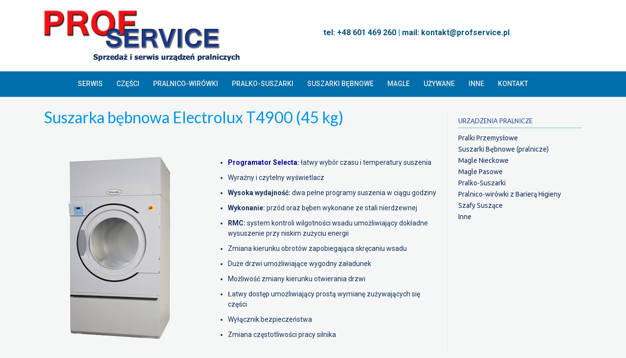

--- FILE ---
content_type: text/html; charset=UTF-8
request_url: http://profservice.pl/suszarka-bebnowa-electrolux-t4900-45-kg.html
body_size: 7000
content:
<!DOCTYPE html>
<html lang="pl-PL" prefix="og: http://ogp.me/ns#">
<head>
<meta charset="UTF-8">
<meta name="viewport" content="width=device-width, initial-scale=1">
<link rel="profile" href="http://gmpg.org/xfn/11">
<link rel="pingback" href="http://profservice.pl/xmlrpc.php">

<title>Suszarka bębnowa Electrolux T4900 (45 kg) - PROF-SERVICE - Maszyny i Urządzenia Pralnicze</title>

<!-- This site is optimized with the Yoast SEO plugin v3.9 - https://yoast.com/wordpress/plugins/seo/ -->
<link rel="canonical" href="http://profservice.pl/suszarka-bebnowa-electrolux-t4900-45-kg.html" />
<meta property="og:locale" content="pl_PL" />
<meta property="og:type" content="article" />
<meta property="og:title" content="Suszarka bębnowa Electrolux T4900 (45 kg) - PROF-SERVICE - Maszyny i Urządzenia Pralnicze" />
<meta property="og:description" content="Programator Selecta: łatwy wybór czasu i temperatury suszenia Wyraźny i czytelny wyświetlacz Wysoka wydajność: dwa pełne programy suszenia w ciągu godziny Wykonanie: przód oraz bęben wykonane ze stali nierdzewnej RMC: system kontroli wilgotności wsadu umożliwiający dokładne wysuszenie przy niskim zużyciu energii Zmiana kierunku obrotów zapobiegająca skręcaniu wsadu Duże drzwi umożliwiające wygodny załadunek Możliwość zmiany kierunku &hellip;" />
<meta property="og:url" content="http://profservice.pl/suszarka-bebnowa-electrolux-t4900-45-kg.html" />
<meta property="og:site_name" content="PROF-SERVICE - Maszyny i Urządzenia Pralnicze" />
<meta property="og:image" content="http://profservice.pl/wp-content/uploads/2016/12/t4900.jpg" />
<meta name="twitter:card" content="summary" />
<meta name="twitter:description" content="Programator Selecta: łatwy wybór czasu i temperatury suszenia Wyraźny i czytelny wyświetlacz Wysoka wydajność: dwa pełne programy suszenia w ciągu godziny Wykonanie: przód oraz bęben wykonane ze stali nierdzewnej RMC: system kontroli wilgotności wsadu umożliwiający dokładne wysuszenie przy niskim zużyciu energii Zmiana kierunku obrotów zapobiegająca skręcaniu wsadu Duże drzwi umożliwiające wygodny załadunek Możliwość zmiany kierunku [&hellip;]" />
<meta name="twitter:title" content="Suszarka bębnowa Electrolux T4900 (45 kg) - PROF-SERVICE - Maszyny i Urządzenia Pralnicze" />
<meta name="twitter:image" content="http://profservice.pl/wp-content/uploads/2016/12/t4900.jpg" />
<!-- / Yoast SEO plugin. -->

<link rel='dns-prefetch' href='//fonts.googleapis.com' />
<link rel='dns-prefetch' href='//s.w.org' />
<link rel="alternate" type="application/rss+xml" title="PROF-SERVICE - Maszyny i Urządzenia Pralnicze &raquo; Kanał z wpisami" href="http://profservice.pl/feed/" />
<link rel="alternate" type="application/rss+xml" title="PROF-SERVICE - Maszyny i Urządzenia Pralnicze &raquo; Kanał z komentarzami" href="http://profservice.pl/comments/feed/" />
		<script type="text/javascript">
			window._wpemojiSettings = {"baseUrl":"https:\/\/s.w.org\/images\/core\/emoji\/2.2.1\/72x72\/","ext":".png","svgUrl":"https:\/\/s.w.org\/images\/core\/emoji\/2.2.1\/svg\/","svgExt":".svg","source":{"concatemoji":"http:\/\/profservice.pl\/wp-includes\/js\/wp-emoji-release.min.js?ver=4.7.29"}};
			!function(t,a,e){var r,n,i,o=a.createElement("canvas"),l=o.getContext&&o.getContext("2d");function c(t){var e=a.createElement("script");e.src=t,e.defer=e.type="text/javascript",a.getElementsByTagName("head")[0].appendChild(e)}for(i=Array("flag","emoji4"),e.supports={everything:!0,everythingExceptFlag:!0},n=0;n<i.length;n++)e.supports[i[n]]=function(t){var e,a=String.fromCharCode;if(!l||!l.fillText)return!1;switch(l.clearRect(0,0,o.width,o.height),l.textBaseline="top",l.font="600 32px Arial",t){case"flag":return(l.fillText(a(55356,56826,55356,56819),0,0),o.toDataURL().length<3e3)?!1:(l.clearRect(0,0,o.width,o.height),l.fillText(a(55356,57331,65039,8205,55356,57096),0,0),e=o.toDataURL(),l.clearRect(0,0,o.width,o.height),l.fillText(a(55356,57331,55356,57096),0,0),e!==o.toDataURL());case"emoji4":return l.fillText(a(55357,56425,55356,57341,8205,55357,56507),0,0),e=o.toDataURL(),l.clearRect(0,0,o.width,o.height),l.fillText(a(55357,56425,55356,57341,55357,56507),0,0),e!==o.toDataURL()}return!1}(i[n]),e.supports.everything=e.supports.everything&&e.supports[i[n]],"flag"!==i[n]&&(e.supports.everythingExceptFlag=e.supports.everythingExceptFlag&&e.supports[i[n]]);e.supports.everythingExceptFlag=e.supports.everythingExceptFlag&&!e.supports.flag,e.DOMReady=!1,e.readyCallback=function(){e.DOMReady=!0},e.supports.everything||(r=function(){e.readyCallback()},a.addEventListener?(a.addEventListener("DOMContentLoaded",r,!1),t.addEventListener("load",r,!1)):(t.attachEvent("onload",r),a.attachEvent("onreadystatechange",function(){"complete"===a.readyState&&e.readyCallback()})),(r=e.source||{}).concatemoji?c(r.concatemoji):r.wpemoji&&r.twemoji&&(c(r.twemoji),c(r.wpemoji)))}(window,document,window._wpemojiSettings);
		</script>
		<style type="text/css">
img.wp-smiley,
img.emoji {
	display: inline !important;
	border: none !important;
	box-shadow: none !important;
	height: 1em !important;
	width: 1em !important;
	margin: 0 .07em !important;
	vertical-align: -0.1em !important;
	background: none !important;
	padding: 0 !important;
}
</style>
<link rel='stylesheet' id='siteorigin-panels-front-css'  href='http://profservice.pl/wp-content/plugins/siteorigin-panels/css/front.css?ver=2.4.17' type='text/css' media='all' />
<link rel='stylesheet' id='customizer_dustlandexpress_theme_fonts-css'  href='//fonts.googleapis.com/css?family=Roboto%3Aregular%2Citalic%2C700%7CLato%3Aregular%2Citalic%2C700%26subset%3Dlatin%2C' type='text/css' media='screen' />
<link rel='stylesheet' id='dustlandexpress-google-body-font-default-css'  href='//fonts.googleapis.com/css?family=Ubuntu%3A300%2C400%2C500%2C700%2C300italic%2C400italic%2C500italic%2C700italic&#038;ver=1.2.7' type='text/css' media='all' />
<link rel='stylesheet' id='dustlandexpress-google-heading-font-default-css'  href='//fonts.googleapis.com/css?family=Roboto%3A500%2C400italic%2C700italic%2C300%2C700%2C500italic%2C300italic%2C400&#038;ver=1.2.7' type='text/css' media='all' />
<link rel='stylesheet' id='dustlandexpress-font-awesome-css'  href='http://profservice.pl/wp-content/themes/dustland-express/includes/font-awesome/css/font-awesome.css?ver=4.2.0' type='text/css' media='all' />
<link rel='stylesheet' id='dustlandexpress-style-css'  href='http://profservice.pl/wp-content/themes/dustland-express/style.css?ver=1.2.7' type='text/css' media='all' />
<link rel='stylesheet' id='dustlandexpress-woocommerce-style-css'  href='http://profservice.pl/wp-content/themes/dustland-express/templates/css/dustlandexpress-woocommerce-style.css?ver=1.2.7' type='text/css' media='all' />
<link rel='stylesheet' id='dustlandexpress-header-standard-style-css'  href='http://profservice.pl/wp-content/themes/dustland-express/templates/css/dustlandexpress-header-standard.css?ver=1.2.7' type='text/css' media='all' />
<script type='text/javascript' src='http://profservice.pl/wp-includes/js/jquery/jquery.js?ver=1.12.4'></script>
<script type='text/javascript' src='http://profservice.pl/wp-includes/js/jquery/jquery-migrate.min.js?ver=1.4.1'></script>
<link rel='https://api.w.org/' href='http://profservice.pl/wp-json/' />
<link rel="EditURI" type="application/rsd+xml" title="RSD" href="http://profservice.pl/xmlrpc.php?rsd" />
<link rel="wlwmanifest" type="application/wlwmanifest+xml" href="http://profservice.pl/wp-includes/wlwmanifest.xml" /> 
<meta name="generator" content="WordPress 4.7.29" />
<link rel='shortlink' href='http://profservice.pl/?p=672' />
<link rel="alternate" type="application/json+oembed" href="http://profservice.pl/wp-json/oembed/1.0/embed?url=http%3A%2F%2Fprofservice.pl%2Fsuszarka-bebnowa-electrolux-t4900-45-kg.html" />
<link rel="alternate" type="text/xml+oembed" href="http://profservice.pl/wp-json/oembed/1.0/embed?url=http%3A%2F%2Fprofservice.pl%2Fsuszarka-bebnowa-electrolux-t4900-45-kg.html&#038;format=xml" />
<style type="text/css" id="custom-background-css">
body.custom-background { background-color: #f5f6f6; }
</style>
<style type="text/css" media="screen"></style>
<!-- Begin Custom CSS -->
<style type="text/css" id="kaira-custom-css">
a,
                .search-btn,
                .site-title a,
                .error-404.not-found .page-header .page-title span,
                .search-button .fa-search{color:;}#comments .form-submit #submit,
                .search-block .search-submit,
                .no-results-btn,
                button,
                input[type="button"],
                input[type="reset"],
                input[type="submit"],
                .home-slider-prev,
                .home-slider-next,
                .woocommerce ul.products li.product a.add_to_cart_button, .woocommerce-page ul.products li.product a.add_to_cart_button,
                .woocommerce ul.products li.product .onsale, .woocommerce-page ul.products li.product .onsale,
                .woocommerce button.button.alt,
                .woocommerce-page button.button.alt,
                .woocommerce input.button.alt:hover,
                .woocommerce-page #content input.button.alt:hover,
                .woocommerce .cart-collaterals .shipping_calculator .button,
                .woocommerce-page .cart-collaterals .shipping_calculator .button,
                .woocommerce a.button,
                .woocommerce-page a.button,
                .woocommerce input.button,
                .woocommerce-page #content input.button,
                .woocommerce-page input.button,
                .woocommerce #review_form #respond .form-submit input,
                .woocommerce-page #review_form #respond .form-submit input,
                .woocommerce span.onsale,
                .header-cart:hover .header-cart-checkout .fa,
                .main-navigation a:hover,
                .main-navigation li.current-menu-item > a,
                .main-navigation li.current_page_item > a,
                .main-navigation li.current-menu-parent > a,
                .main-navigation li.current_page_parent > a,
                .main-navigation li.current-menu-ancestor > a,
                .main-navigation li.current_page_ancestor > a,
                .main-navigation button,
                .woocommerce-cart .wc-proceed-to-checkout a.checkout-button:hover,
                .wpcf7-submit{background:inherit;background-color:;}.header-cart-checkout.cart-has-items .fa-shopping-cart{background-color:!important;}.woocommerce ul.products li.product .onsale:after,
                .woocommerce-page ul.products li.product .onsale:after{border-right:4px solid;}a:hover,
                .widget-area .widget a:hover,
                .site-footer-widgets a:hover,
                .search-btn:hover,
                .search-button .fa-search:hover,
                .woocommerce #content div.product p.price,
                .woocommerce-page #content div.product p.price,
                .woocommerce-page div.product p.price,
                .woocommerce #content div.product span.price,
                .woocommerce div.product span.price,
                .woocommerce-page #content div.product span.price,
                .woocommerce-page div.product span.price,

                .woocommerce #content div.product .woocommerce-tabs ul.tabs li.active,
                .woocommerce div.product .woocommerce-tabs ul.tabs li.active,
                .woocommerce-page #content div.product .woocommerce-tabs ul.tabs li.active,
                .woocommerce-page div.product .woocommerce-tabs ul.tabs li.active{color:;}.main-navigation button:hover,
                #comments .form-submit #submit:hover,
                .search-block .search-submit:hover,
                .no-results-btn:hover,
                button,
                input[type="button"],
                input[type="reset"],
                input[type="submit"],
                .home-slider-prev:hover,
                .home-slider-next:hover,
                .woocommerce input.button.alt,
                .woocommerce-page #content input.button.alt,
                .woocommerce .cart-collaterals .shipping_calculator .button,
                .woocommerce-page .cart-collaterals .shipping_calculator .button,
                .woocommerce a.button:hover,
                .woocommerce-page a.button:hover,
                .woocommerce input.button:hover,
                .woocommerce-page #content input.button:hover,
                .woocommerce-page input.button:hover,
                .woocommerce ul.products li.product a.add_to_cart_button:hover, .woocommerce-page ul.products li.product a.add_to_cart_button:hover,
                .woocommerce button.button.alt:hover,
                .woocommerce-page button.button.alt:hover,
                .woocommerce #review_form #respond .form-submit input:hover,
                .woocommerce-page #review_form #respond .form-submit input:hover,
                .woocommerce-cart .wc-proceed-to-checkout a.checkout-button,
                .wpcf7-submit:hover{background:inherit;background-color:;}body{font-family:"Roboto","Helvetica Neue",sans-serif;}body,
                .widget-area .widget a,
                .site-footer-widgets a{color:#16325c;}h1, h2, h3, h4, h5, h6,
                h1 a, h2 a, h3 a, h4 a, h5 a, h6 a,
                .woocommerce table.cart th,
                .woocommerce-page #content table.cart th,
                .woocommerce-page table.cart th,
                .woocommerce input.button.alt,
                .woocommerce-page #content input.button.alt,
                .woocommerce table.cart input,
                .woocommerce-page #content table.cart input,
                .woocommerce-page table.cart input,
                button, input[type="button"],
                input[type="reset"],
                input[type="submit"]{font-family:"Lato","Helvetica Neue",sans-serif;}h1, h2, h3, h4, h5, h6,
                h1 a, h2 a, h3 a, h4 a, h5 a, h6 a{color:#0095e6;}
</style>
<!-- End Custom CSS -->
    <style type="text/css" media="screen">
            </style>
<style type="text/css" media="all" id="siteorigin-panels-grids-wp_head">/* Layout 672 */ #pgc-672-0-0 { width:40.1% } #pgc-672-0-1 { width:59.9% } #pg-672-0 , #pl-672 .panel-grid-cell .so-panel { margin-bottom:30px } #pg-672-0 .panel-grid-cell { float:left } #pg-672-1 .panel-grid-cell { float:none } #pl-672 .panel-grid-cell .so-panel:last-child { margin-bottom:0px } #pg-672-0 , #pg-672-1 { margin-left:-15px;margin-right:-15px } #pg-672-0 .panel-grid-cell , #pg-672-1 .panel-grid-cell { padding-left:15px;padding-right:15px } @media (max-width:780px){ #pg-672-0 .panel-grid-cell , #pg-672-1 .panel-grid-cell { float:none;width:auto } #pgc-672-0-0 { margin-bottom:30px } #pl-672 .panel-grid , #pl-672 .panel-grid-cell {  } #pl-672 .panel-grid .panel-grid-cell-empty { display:none } #pl-672 .panel-grid .panel-grid-cell-mobile-last { margin-bottom:0px }  } </style><link rel="icon" href="http://profservice.pl/wp-content/uploads/2017/01/cropped-5kg-1-32x32.jpg" sizes="32x32" />
<link rel="icon" href="http://profservice.pl/wp-content/uploads/2017/01/cropped-5kg-1-192x192.jpg" sizes="192x192" />
<link rel="apple-touch-icon-precomposed" href="http://profservice.pl/wp-content/uploads/2017/01/cropped-5kg-1-180x180.jpg" />
<meta name="msapplication-TileImage" content="http://profservice.pl/wp-content/uploads/2017/01/cropped-5kg-1-270x270.jpg" />
		<style type="text/css" id="wp-custom-css">
			/*
Tutaj możesz dodać własny CSS.

Naciśnij ikonkę pomocy, żeby dowiedzieć się więcej.
*/
		</style>
	</head>
<body class="page-template-default page page-id-672 custom-background siteorigin-panels">
<div id="page">
<header id="masthead" class="site-header border-bottom kra-header-layout-standard  kra-header-has-slider" role="banner">
    
            
        

<div class="site-container">
    
    <div class="site-header-left site-header-branding-img">
        
                    <a href="http://profservice.pl/" title="PROF-SERVICE &#8211; Maszyny i Urządzenia Pralnicze"><img src="http://profservice.pl/wp-content/uploads/2016/11/log.png" alt="PROF-SERVICE - Maszyny i Urządzenia Pralnicze" /></a>
                
    </div><!-- .site-branding -->
    
    <div class="site-header-right">
        
                    
            <div class="site-top-bar-left-text">tel: +48 601 469 260 | mail: kontakt@profservice.pl </div>
            
                
    </div>
    <div class="clearboth"></div>
    
</div>

<nav id="site-navigation" class="main-navigation" role="navigation">
    <span class="header-menu-button"><i class="fa fa-bars"></i><span>Menu</span></span>
    <div id="main-menu" class="main-menu-container">
        <span class="main-menu-close"><i class="fa fa-angle-right"></i><i class="fa fa-angle-left"></i></span>
        <div class="site-container">
            <div class="menu-menu-2-container"><ul id="menu-menu-2" class="menu"><li id="menu-item-56" class="menu-item menu-item-type-post_type menu-item-object-page menu-item-56"><a href="http://profservice.pl/serwis.html">Serwis</a></li>
<li id="menu-item-68" class="menu-item menu-item-type-post_type menu-item-object-page menu-item-68"><a href="http://profservice.pl/czesci-zamienne.html">Części</a></li>
<li id="menu-item-74" class="menu-item menu-item-type-post_type menu-item-object-page menu-item-has-children menu-item-74"><a href="http://profservice.pl/pralki-przemyslowe.html">Pralnico-wirówki</a>
<ul class="sub-menu">
	<li id="menu-item-178" class="menu-item menu-item-type-post_type menu-item-object-page menu-item-178"><a href="http://profservice.pl/6-11.html">6-11 kg</a></li>
	<li id="menu-item-179" class="menu-item menu-item-type-post_type menu-item-object-page menu-item-179"><a href="http://profservice.pl/13-55.html">13-55 kg</a></li>
	<li id="menu-item-177" class="menu-item menu-item-type-post_type menu-item-object-page menu-item-177"><a href="http://profservice.pl/60-120.html">60-120 kg</a></li>
</ul>
</li>
<li id="menu-item-73" class="menu-item menu-item-type-post_type menu-item-object-page menu-item-73"><a href="http://profservice.pl/pralko-suszarki.html">Pralko-suszarki</a></li>
<li id="menu-item-77" class="menu-item menu-item-type-post_type menu-item-object-page menu-item-77"><a href="http://profservice.pl/suszarki-bebnowe.html">Suszarki bębnowe</a></li>
<li id="menu-item-72" class="menu-item menu-item-type-post_type menu-item-object-page menu-item-has-children menu-item-72"><a href="http://profservice.pl/magle.html">Magle</a>
<ul class="sub-menu">
	<li id="menu-item-438" class="menu-item menu-item-type-post_type menu-item-object-page menu-item-438"><a href="http://profservice.pl/magle-nieckowe.html">Magle nieckowe</a></li>
	<li id="menu-item-437" class="menu-item menu-item-type-post_type menu-item-object-page menu-item-437"><a href="http://profservice.pl/magle-pasowe.html">Magle pasowe</a></li>
</ul>
</li>
<li id="menu-item-962" class="menu-item menu-item-type-post_type menu-item-object-page menu-item-962"><a href="http://profservice.pl/uzywane-maszyny-urzadzenia-pralnicze.html">Używane</a></li>
<li id="menu-item-781" class="menu-item menu-item-type-post_type menu-item-object-page menu-item-781"><a href="http://profservice.pl/stoly-do-prasowania.html">Inne</a></li>
<li id="menu-item-51" class="menu-item menu-item-type-post_type menu-item-object-page menu-item-51"><a href="http://profservice.pl/kontakt.html">Kontakt</a></li>
</ul></div>            <div class="clearboth"></div>
        </div>
    </div>
</nav><!-- #site-navigation -->        
        
</header><!-- #masthead -->


<div id="content" class="site-content site-container content-has-sidebar">    
        
                
    
	<div id="primary" class="content-area">
		<main id="main" class="site-main" role="main">
            
                
    <header class="entry-header">
        
                    
            <h1 class="Sprzedaż i serwis urządzeń pralniczych">Suszarka bębnowa Electrolux T4900 (45 kg)</h1>            
                
    </header><!-- .entry-header -->


			
				
<article id="post-672" class="post-672 page type-page status-publish hentry">

	<div class="entry-content">
		<div id="pl-672"><div class="panel-grid" id="pg-672-0" ><div style="padding: 35px 0px 0px 0px;" class="panel-row-style" ><div class="panel-grid-cell" id="pgc-672-0-0" ><div class="so-panel widget widget_sow-editor panel-first-child panel-last-child" id="panel-672-0-0-0" data-index="0"><div class="so-widget-sow-editor so-widget-sow-editor-base">
<div class="siteorigin-widget-tinymce textwidget">
	<p><img class="aligncenter size-full wp-image-673" src="http://profservice.pl/wp-content/uploads/2016/12/t4900.jpg" alt="Suszarka Electrolux T4900" width="242" height="390" srcset="http://profservice.pl/wp-content/uploads/2016/12/t4900.jpg 242w, http://profservice.pl/wp-content/uploads/2016/12/t4900-186x300.jpg 186w" sizes="(max-width: 242px) 100vw, 242px" /></p>
</div>
</div></div></div><div class="panel-grid-cell" id="pgc-672-0-1" ><div class="so-panel widget widget_sow-editor panel-first-child panel-last-child" id="panel-672-0-1-0" data-index="1"><div class="so-widget-sow-editor so-widget-sow-editor-base">
<div class="siteorigin-widget-tinymce textwidget">
	<ul>
<li><span style="color: #0000a0;"><b>Programator Selecta:</b></span> łatwy wybór czasu i temperatury suszenia</li>
<li>Wyraźny i czytelny wyświetlacz</li>
<li><b>Wysoka wydajność: </b>dwa pełne programy suszenia w ciągu godziny</li>
<li><b>Wykonanie: </b>przód oraz bęben wykonane ze stali nierdzewnej</li>
<li><b>RMC:</b> system kontroli wilgotności wsadu umożliwiający dokładne wysuszenie przy niskim zużyciu energii</li>
<li>Zmiana kierunku obrotów zapobiegająca skręcaniu wsadu</li>
<li>Duże drzwi umożliwiające wygodny załadunek</li>
<li>Możliwość zmiany kierunku otwierania drzwi</li>
<li>Łatwy dostęp umożliwiający prostą wymianę zużywających się części</li>
<li>Wyłącznik bezpieczeństwa</li>
<li>Zmiana częstotliwości pracy silnika</li>
</ul>
</div>
</div></div></div></div></div><div class="panel-grid" id="pg-672-1" ><div style="max-width: 700px;margin: 0 auto;" class="panel-row-style" ><div class="panel-grid-cell" id="pgc-672-1-0" ><div class="so-panel widget widget_sow-editor panel-first-child panel-last-child" id="panel-672-1-0-0" data-index="2"><div class="so-widget-sow-editor so-widget-sow-editor-base">
<div class="siteorigin-widget-tinymce textwidget">
	<table cellspacing="0" align="center" summary="" border="0">
<tbody>
<tr>
<td colspan="5" style="border-bottom: 3px dotted #D9EFEF"><font color="#0095E6" size="4"><b>Dane techniczne*:</b></font></td>
</tr>
<tr>
<td style="border-bottom: 3px dotted #D9EFEF">
Wielkość załadunku<br />
(współczynnik wypełnienia):</td>
<td colspan="4" align="center" style="border-bottom: 3px dotted #D9EFEF">
<p><b>45 kg (1:20), 36 kg (1:25)</b></td>
</tr>
<tr>
<td style="border-bottom: 3px dotted #D9EFEF">
Objętność bębna:</td>
<td colspan="4" align="center" style="border-bottom: 3px dotted #D9EFEF">
<b>900 l</b></td>
</tr>
<tr>
<td style="border-bottom: 3px dotted #D9EFEF">
Materiał:</td>
<td colspan="4" align="center" style="border-bottom: 3px dotted #D9EFEF">
<b>front i bęben wykonane ze stali nierdzewnej</b></td>
</tr>
<tr>
<td width="260" style="border-bottom: 3px dotted #D9EFEF">
Rodzaj grzania (do wyboru):</td>
<td width="88" style="border-bottom: 3px dotted #D9EFEF">
<b>elektr.</b></td>
<td width="88" style="border-bottom: 3px dotted #D9EFEF">
<b>elektr.</b></td>
<td width="88" style="border-bottom: 3px dotted #D9EFEF">
<b>gazowe</b></td>
<td width="88" style="border-bottom: 3px dotted #D9EFEF">
<b>parowe</b></td>
</tr>
<tr>
<td style="border-bottom: 3px dotted #D9EFEF">
Moc (do wyboru):</td>
<td style="border-bottom: 3px dotted #D9EFEF">
<b>48 kW</b></td>
<td style="border-bottom: 3px dotted #D9EFEF">
<b>60 kW</b></td>
<td style="border-bottom: 3px dotted #D9EFEF">
<b>64 kW</b></td>
<td style="border-bottom: 3px dotted #D9EFEF">
<b>82 kW</b></td>
</tr>
<tr>
<td style="border-bottom: 3px dotted #D9EFEF">
Czas suszenia przy pełnym załadunku:</td>
<td style="border-bottom: 3px dotted #D9EFEF">
<b>35 min.</b></td>
<td style="border-bottom: 3px dotted #D9EFEF">
<b>28 min.</b></td>
<td style="border-bottom: 3px dotted #D9EFEF">
<b>26 min.</b></td>
<td style="border-bottom: 3px dotted #D9EFEF">
<b>31 min.</b></td>
</tr>
<tr>
<td style="border-bottom: 3px dotted #D9EFEF">
Zużycie energii przy załadunku 25 kg:</td>
<td style="border-bottom: 3px dotted #D9EFEF">
<b>27,4 kWh</b></td>
<td style="border-bottom: 3px dotted #D9EFEF">
<b>28 kWh</b></td>
<td style="border-bottom: 3px dotted #D9EFEF">
<b>26,2 kWh</b></td>
<td style="border-bottom: 3px dotted #D9EFEF">
<b>43,5 kWh</b></td>
</tr>
<tr>
<td style="border-bottom: 3px dotted #D9EFEF">
Odparowanie (g/min.):</td>
<td style="border-bottom: 3px dotted #D9EFEF">
<b>651</b></td>
<td style="border-bottom: 3px dotted #D9EFEF">
<b>803</b></td>
<td style="border-bottom: 3px dotted #D9EFEF">
<b>856</b></td>
<td style="border-bottom: 3px dotted #D9EFEF">
<b>735</b></td>
</tr>
<tr>
<td colspan="5" style="border-bottom: 3px dotted #D9EFEF">
Wymiary:</td>
</tr>
<tr>
<td align="right">
Szerokosć:</td>
<td align="center" colspan="4">
1290 mm</td>
</tr>
<tr>
<td align="right">Wysokosć:</td>
<td align="center" colspan="4">2465 mm</td>
</tr>
<tr>
<td align="right" style="border-bottom: 3px dotted #D9EFEF">Głębokosć:</p>
</td>
<td align="center" colspan="4" style="border-bottom: 3px dotted #D9EFEF">1295 mm</p>
</td>
</tr>
<tr>
<td style="border-bottom: 3px dotted #D9EFEF">
Kraj pochodzenia:</td>
<td style="border-bottom: 3px dotted #D9EFEF" align="center" colspan="5">
<b>Szwecja</b></td>
</tr>
<tr>
<td align="left" colspan="6"><font size="2"></p>
<p>*Dane orientacyjne podane przez producenta.</font></td>
</tr>
</tbody>
</table>
</div>
</div></div></div></div></div></div>			</div><!-- .entry-content -->

	<footer class="entry-footer">
			</footer><!-- .entry-footer -->
	
</article><!-- #post-## -->

				
			
		</main><!-- #main -->
	</div><!-- #primary -->

    
<div id="secondary" class="widget-area" role="complementary">
	<aside id="nav_menu-7" class="widget widget_nav_menu"><h4 class="widget-title">Urządzenia pralnicze</h4><div class="menu-urzadzenia-pralnicze-container"><ul id="menu-urzadzenia-pralnicze" class="menu"><li id="menu-item-759" class="menu-item menu-item-type-post_type menu-item-object-page menu-item-759"><a href="http://profservice.pl/pralki-przemyslowe.html">Pralki Przemysłowe</a></li>
<li id="menu-item-758" class="menu-item menu-item-type-post_type menu-item-object-page menu-item-758"><a href="http://profservice.pl/suszarki-bebnowe.html">Suszarki Bębnowe (pralnicze)</a></li>
<li id="menu-item-762" class="menu-item menu-item-type-post_type menu-item-object-page menu-item-762"><a href="http://profservice.pl/magle-nieckowe.html">Magle Nieckowe</a></li>
<li id="menu-item-435" class="menu-item menu-item-type-post_type menu-item-object-page menu-item-435"><a href="http://profservice.pl/magle-pasowe.html">Magle Pasowe</a></li>
<li id="menu-item-441" class="menu-item menu-item-type-post_type menu-item-object-page menu-item-441"><a href="http://profservice.pl/pralko-suszarki.html">Pralko-Suszarki</a></li>
<li id="menu-item-825" class="menu-item menu-item-type-post_type menu-item-object-page menu-item-825"><a href="http://profservice.pl/bariery-higieny.html">Pralnico-wirówki z Barierą Higieny</a></li>
<li id="menu-item-1098" class="menu-item menu-item-type-post_type menu-item-object-page menu-item-1098"><a href="http://profservice.pl/szafy-suszace.html">Szafy Suszące</a></li>
<li id="menu-item-779" class="menu-item menu-item-type-post_type menu-item-object-page menu-item-779"><a href="http://profservice.pl/stoly-do-prasowania.html">Inne</a></li>
</ul></div></aside></div><!-- #secondary --></div><!-- #content -->

<footer id="colophon" class="site-footer" role="contentinfo">
	
	<div class="site-footer-widgets">
        <div class="site-container">
        	            <ul>
                <li id="siteorigin-panels-builder-2" class="widget widget_siteorigin-panels-builder"><div id="pl-w5db6ce21081ec"><div class="panel-grid" id="pg-w5db6ce21081ec-0" ><div style="padding: 0px 0px 0px 0px;" class="panel-row-style" ><div class="panel-grid-cell" id="pgc-w5db6ce21081ec-0-0" ><div class="so-panel widget widget_sow-editor panel-first-child panel-last-child" id="panel-w5db6ce21081ec-0-0-0" data-index="0"><div style="padding: 0px 0px 0px 0px;" class="panel-widget-style" ><div class="so-widget-sow-editor so-widget-sow-editor-base">
<div class="siteorigin-widget-tinymce textwidget">
	<p style="text-align: center;"> 

<p style="text-align: center;"><strong>PROF-SERVICE KRAKÓW</strong>

<p style="text-align: center;"><strong><em>Wyposażenie pralni w przemysłowe urządzenia pralnicze. </em></strong><strong><em>Kompleksowy serwis maszyn pralniczych</em></strong>

<p style="text-align: center;"><strong>tel: +48 601 469 260 </strong>

</div>
</div></div></div></div><div class="panel-grid-cell" id="pgc-w5db6ce21081ec-0-1" ><div class="so-panel widget widget_sow-editor panel-first-child panel-last-child" id="panel-w5db6ce21081ec-0-1-0" data-index="1"><div style="padding: 14px 0px 0px 0px;" class="panel-widget-style" ><div class="so-widget-sow-editor so-widget-sow-editor-base">
<div class="siteorigin-widget-tinymce textwidget">
	<p><img class="aligncenter wp-image-1027" src="http://profservice.pl/wp-content/uploads/2017/01/footer3.jpg" width="550" height="187" srcset="http://profservice.pl/wp-content/uploads/2017/01/footer3.jpg 599w, http://profservice.pl/wp-content/uploads/2017/01/footer3-300x102.jpg 300w" sizes="(max-width: 550px) 100vw, 550px" /></p>
</div>
</div></div></div></div></div></div></div></li>
            </ul>
                        <div class="clearboth"></div>
        </div>
    </div>
			
	                            
	        </div>
	        
	    </div>
		
        <div class="clearboth"></div>
	</div>
	
</footer> <!-- .site-footer -->
</div> <!-- #page -->
<style type="text/css" media="all" id="siteorigin-panels-grids-wp_footer">/* Layout w5db6ce21081ec */ #pgc-w5db6ce21081ec-0-0 { width:33.6% } #pgc-w5db6ce21081ec-0-1 { width:66.4% } #pg-w5db6ce21081ec-0 , #pl-w5db6ce21081ec .panel-grid-cell .so-panel:last-child { margin-bottom:0px } #pg-w5db6ce21081ec-0 .panel-grid-cell { float:left } #pl-w5db6ce21081ec .panel-grid-cell .so-panel { margin-bottom:30px } @media (max-width:780px){ #pg-w5db6ce21081ec-0 .panel-grid-cell { float:none;width:auto } #pgc-w5db6ce21081ec-0-0 { margin-bottom:30px } #pl-w5db6ce21081ec .panel-grid , #pl-w5db6ce21081ec .panel-grid-cell {  } #pl-w5db6ce21081ec .panel-grid .panel-grid-cell-empty { display:none } #pl-w5db6ce21081ec .panel-grid .panel-grid-cell-mobile-last { margin-bottom:0px }  } </style><script type='text/javascript' src='http://profservice.pl/wp-content/themes/dustland-express/js/jquery.carouFredSel-6.2.1-packed.js?ver=1.2.7'></script>
<script type='text/javascript' src='http://profservice.pl/wp-content/themes/dustland-express/js/custom.js?ver=1.2.7'></script>
<script type='text/javascript' src='http://profservice.pl/wp-content/themes/dustland-express/js/skip-link-focus-fix.js?ver=1.2.7'></script>
<script type='text/javascript' src='http://profservice.pl/wp-includes/js/wp-embed.min.js?ver=4.7.29'></script>
</body>
</html>

--- FILE ---
content_type: text/css
request_url: http://profservice.pl/wp-content/themes/dustland-express/templates/css/dustlandexpress-header-standard.css?ver=1.2.7
body_size: 764
content:
/*--------------------------------------------------------------
Dustland Express - Header Standard Styling
--------------------------------------------------------------*/

.kra-header-layout-standard > .site-container {position: relative;}
.kra-header-layout-standard .site-top-bar-left {
    float: left;
    padding: 6px 0 7px;
    font-size: 16px;
    min-height: 25px;
    width: 50%;
    background-color: #ffffff;
    position: relative;
    z-index: 99;
}
.kra-header-layout-standard .site-top-bar-left a {
    margin: 0 6px 0 0;
}

.kra-header-layout-standard .site-top-bar-right {
    float: right;
    font-size: 13px;
    padding: 10px 0 8px;
    width: 50%;
    text-align: right;
    background-color: #ffffff;
    position: relative;
    z-index: 99;
}
.kra-header-layout-standard .site-top-bar-right i {
    margin: 0 0 0 8px;
}
.kra-header-layout-standard .site-top-bar-right-text {
    display: inline-block;
    vertical-align: middle;
}

.kra-header-layout-standard .site-header-left {
    float: left;
    padding: 25px 0;
}
.kra-header-layout-standard .site-header-right {
    width: 49%;
		font-size: 16px;
		font-weight: bold;
		color: #06537D;
		float: right;
		display: block;
		padding-top: 5%;
		padding-bottom: 4%;
		padding-left: 10px;
    
}
.kra-header-layout-standard .site-header-right a {
    text-transform: uppercase;
    display: inline-block;
    vertical-align: top;
    color: #626262;
}
.kra-header-layout-standard .site-header-right-link {
    box-shadow: 1px 0 0 rgba(0, 0, 0, 0.08);
    display: inline-block;
    vertical-align: top;
    margin: 1px 0 0;
    padding: 1px 8px 1px 0;
    line-height: 14px;
}
.kra-header-layout-standard .site-header-right-link a {
    padding: 1px 5px 0px;
    border-radius: 3px;
    
    -webkit-transition: all 0.05s linear 0s;
     -moz-transition: all 0.05s linear 0s;
      -ms-transition: all 0.05s linear 0s;
       -o-transition: all 0.05s linear 0s;
          transition: all 0.05s linear 0s;
}
.kra-header-layout-standard .site-header-right-link a:hover {
    background-color: #545454;
    color: #FFF;
}

.kra-header-layout-standard .site-title {
    font-size: 34px;
    line-height: 34px;
    margin: 0;
    padding: 0;
}
.kra-header-layout-standard .site-description {
    margin: 0;
    padding: 8px 0 5px;
    font-size: 13px;
}

.kra-header-layout-standard .site-header-branding-img {
    padding: 0;
}
.kra-header-layout-standard .site-header-branding-img a {
    display: inline-block;
    margin: 0 0 -5px;
}
.kra-header-layout-standard .site-header-branding-img a img {
    display: block;
		margin-bottom: 20px;
		margin-top: 20px;
}

@media screen and (max-width: 782px) {
    
    .kra-header-layout-standard > .site-container {
        padding: 0 20px;
    }
    .kra-header-layout-standard .site-header-left {
        min-height: 0;
    }
    .kra-header-layout-standard .site-description {
        padding: 4px 0 2px;
    }
    
}